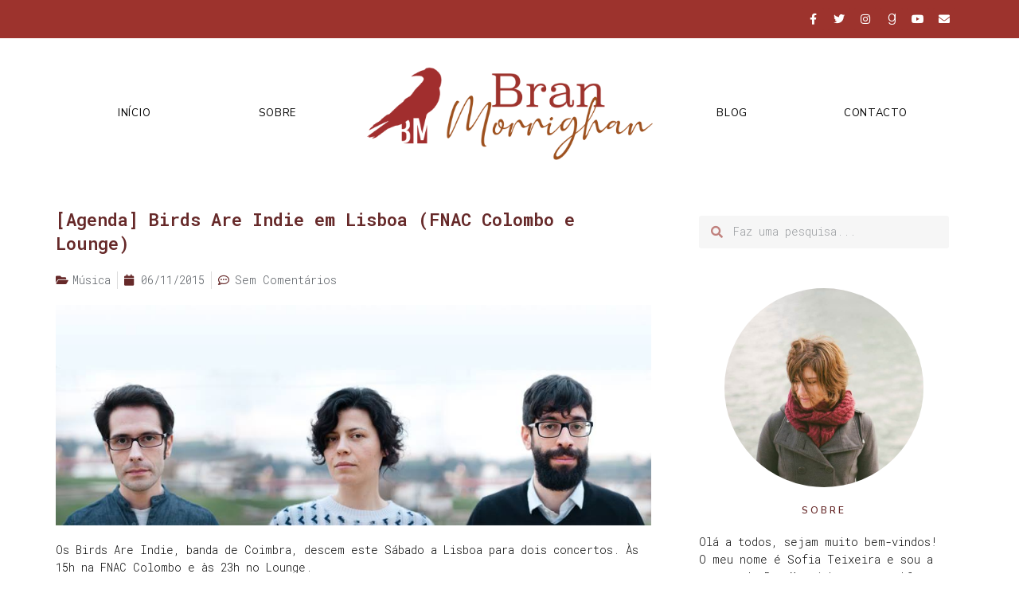

--- FILE ---
content_type: text/javascript; charset=utf-8
request_url: https://www.goodreads.com/quotes/widget/3547706-sofia-teixeira?v=2
body_size: 257
content:
document.getElementById('gr_quote_body').innerHTML='\n  &ldquo;I would die for you. But I won\'t live for you.&rdquo;\n    &mdash;<a title=\"Stephen Chbosky quotes\" rel=\"nofollow\" href=\"https://www.goodreads.com/author/show/12898.Stephen_Chbosky?utm_medium=api&amp;utm_source=quote_widget\">Stephen Chbosky<\/a>\n  <br/>\n  <br/>\n\n';